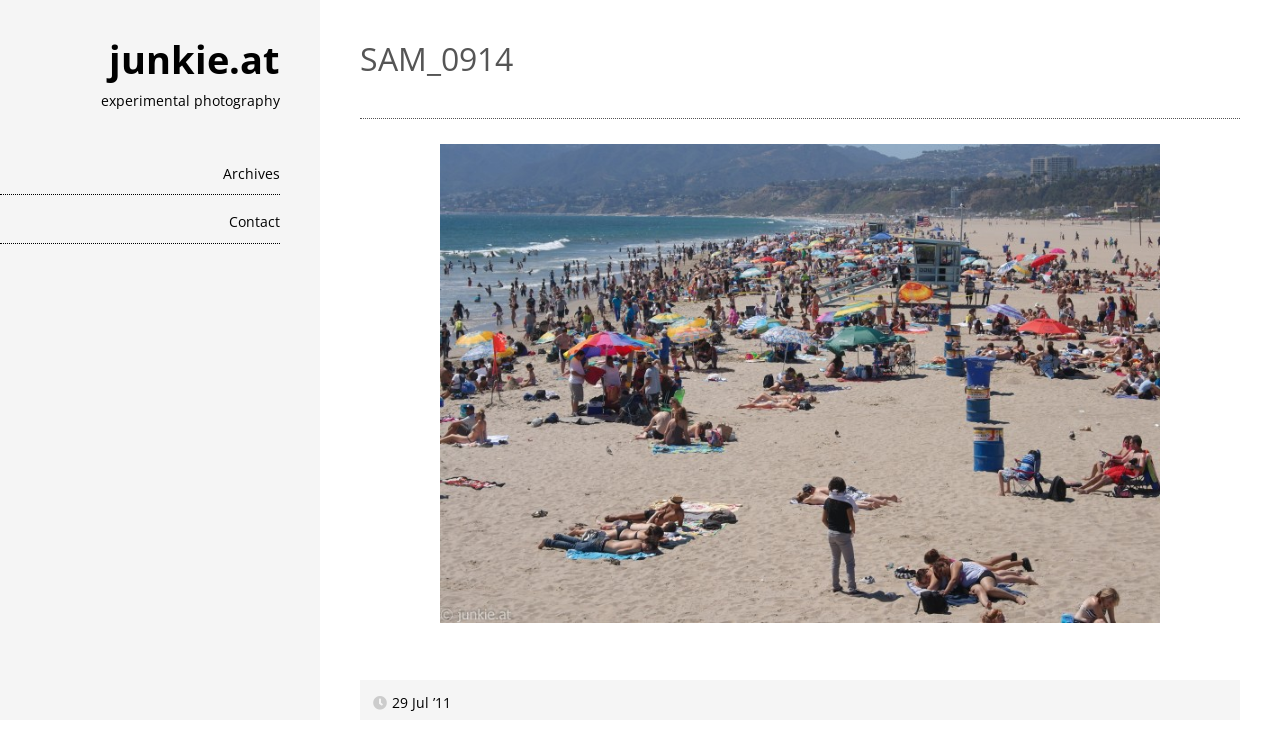

--- FILE ---
content_type: text/html; charset=UTF-8
request_url: https://www.junkie.at/impressions-from-san-francisco-and-los-angeles/sam_0914-2/
body_size: 8049
content:
<!DOCTYPE html>
<html lang="en-US">
<head>
<meta charset="UTF-8" >
<meta name="viewport" content="width=device-width" >
<link rel="profile" href="http://gmpg.org/xfn/11" >
<link rel="pingback" href="https://www.junkie.at/xmlrpc.php" >
<title>SAM_0914 &#8211; junkie.at</title>
<meta name='robots' content='max-image-preview:large' />
	<style>img:is([sizes="auto" i], [sizes^="auto," i]) { contain-intrinsic-size: 3000px 1500px }</style>
	<link rel='dns-prefetch' href='//stats.wp.com' />

<link id='omgf-preload-0' rel='preload' href='//www.junkie.at/wp-content/uploads/omgf/bwg_googlefonts/ubuntu-normal-latin-ext-400.woff2?ver=1661287276' as='font' type='font/woff2' crossorigin />
<link id='omgf-preload-1' rel='preload' href='//www.junkie.at/wp-content/uploads/omgf/bwg_googlefonts/ubuntu-normal-latin-400.woff2?ver=1661287276' as='font' type='font/woff2' crossorigin />
<link id='omgf-preload-2' rel='preload' href='//www.junkie.at/wp-content/uploads/omgf/pictorico-open-sans-condensed/open-sans-condensed-italic-latin-ext-300.woff2?ver=1661287276' as='font' type='font/woff2' crossorigin />
<link id='omgf-preload-3' rel='preload' href='//www.junkie.at/wp-content/uploads/omgf/pictorico-open-sans-condensed/open-sans-condensed-italic-latin-300.woff2?ver=1661287276' as='font' type='font/woff2' crossorigin />
<link id='omgf-preload-4' rel='preload' href='//www.junkie.at/wp-content/uploads/omgf/pictorico-open-sans-condensed/open-sans-condensed-normal-latin-ext-300.woff2?ver=1661287276' as='font' type='font/woff2' crossorigin />
<link id='omgf-preload-5' rel='preload' href='//www.junkie.at/wp-content/uploads/omgf/pictorico-open-sans-condensed/open-sans-condensed-normal-latin-300.woff2?ver=1661287276' as='font' type='font/woff2' crossorigin />
<link id='omgf-preload-6' rel='preload' href='//www.junkie.at/wp-content/uploads/omgf/pictorico-open-sans-condensed/open-sans-condensed-normal-latin-ext-700.woff2?ver=1661287276' as='font' type='font/woff2' crossorigin />
<link id='omgf-preload-7' rel='preload' href='//www.junkie.at/wp-content/uploads/omgf/pictorico-open-sans-condensed/open-sans-condensed-normal-latin-700.woff2?ver=1661287276' as='font' type='font/woff2' crossorigin />
<link id='omgf-preload-8' rel='preload' href='//www.junkie.at/wp-content/uploads/omgf/pictorico-pt-serif/pt-serif-italic-latin-ext-400.woff2?ver=1661287276' as='font' type='font/woff2' crossorigin />
<link id='omgf-preload-9' rel='preload' href='//www.junkie.at/wp-content/uploads/omgf/pictorico-pt-serif/pt-serif-italic-latin-400.woff2?ver=1661287276' as='font' type='font/woff2' crossorigin />
<link id='omgf-preload-10' rel='preload' href='//www.junkie.at/wp-content/uploads/omgf/pictorico-pt-serif/pt-serif-italic-latin-ext-700.woff2?ver=1661287276' as='font' type='font/woff2' crossorigin />
<link id='omgf-preload-11' rel='preload' href='//www.junkie.at/wp-content/uploads/omgf/pictorico-pt-serif/pt-serif-italic-latin-700.woff2?ver=1661287276' as='font' type='font/woff2' crossorigin />
<link id='omgf-preload-12' rel='preload' href='//www.junkie.at/wp-content/uploads/omgf/pictorico-pt-serif/pt-serif-normal-latin-ext-400.woff2?ver=1661287276' as='font' type='font/woff2' crossorigin />
<link id='omgf-preload-13' rel='preload' href='//www.junkie.at/wp-content/uploads/omgf/pictorico-pt-serif/pt-serif-normal-latin-400.woff2?ver=1661287276' as='font' type='font/woff2' crossorigin />
<link id='omgf-preload-14' rel='preload' href='//www.junkie.at/wp-content/uploads/omgf/pictorico-pt-serif/pt-serif-normal-latin-ext-700.woff2?ver=1661287276' as='font' type='font/woff2' crossorigin />
<link id='omgf-preload-15' rel='preload' href='//www.junkie.at/wp-content/uploads/omgf/pictorico-pt-serif/pt-serif-normal-latin-700.woff2?ver=1661287276' as='font' type='font/woff2' crossorigin />
<link id='omgf-preload-16' rel='preload' href='//www.junkie.at/wp-content/uploads/omgf/foundation_google_fonts/open-sans-italic-latin-ext.woff2?ver=1661287276' as='font' type='font/woff2' crossorigin />
<link id='omgf-preload-17' rel='preload' href='//www.junkie.at/wp-content/uploads/omgf/foundation_google_fonts/open-sans-italic-latin.woff2?ver=1661287276' as='font' type='font/woff2' crossorigin />
<link id='omgf-preload-18' rel='preload' href='//www.junkie.at/wp-content/uploads/omgf/foundation_google_fonts/open-sans-normal-latin-ext.woff2?ver=1661287276' as='font' type='font/woff2' crossorigin />
<link id='omgf-preload-19' rel='preload' href='//www.junkie.at/wp-content/uploads/omgf/foundation_google_fonts/open-sans-normal-latin.woff2?ver=1661287276' as='font' type='font/woff2' crossorigin />
<link id='omgf-preload-20' rel='preload' href='//www.junkie.at/wp-content/uploads/omgf/foundation_google_fonts/oswald-normal-latin-ext.woff2?ver=1661287276' as='font' type='font/woff2' crossorigin />
<link id='omgf-preload-21' rel='preload' href='//www.junkie.at/wp-content/uploads/omgf/foundation_google_fonts/oswald-normal-latin.woff2?ver=1661287276' as='font' type='font/woff2' crossorigin />
<link rel='stylesheet' id='twb-open-sans-css' href='//www.junkie.at/wp-content/uploads/omgf/twb-open-sans/twb-open-sans.css?ver=1661287276' type='text/css' media='all' />
<link rel='stylesheet' id='twbbwg-global-css' href='https://www.junkie.at/wp-content/plugins/photo-gallery/booster/assets/css/global.css?ver=1.0.0' type='text/css' media='all' />
<link rel='stylesheet' id='wp-block-library-css' href='https://www.junkie.at/wp-includes/css/dist/block-library/style.min.css?ver=997082fe69de029441547f81d565e886' type='text/css' media='all' />
<style id='wp-block-library-theme-inline-css' type='text/css'>
.wp-block-audio :where(figcaption){color:#555;font-size:13px;text-align:center}.is-dark-theme .wp-block-audio :where(figcaption){color:#ffffffa6}.wp-block-audio{margin:0 0 1em}.wp-block-code{border:1px solid #ccc;border-radius:4px;font-family:Menlo,Consolas,monaco,monospace;padding:.8em 1em}.wp-block-embed :where(figcaption){color:#555;font-size:13px;text-align:center}.is-dark-theme .wp-block-embed :where(figcaption){color:#ffffffa6}.wp-block-embed{margin:0 0 1em}.blocks-gallery-caption{color:#555;font-size:13px;text-align:center}.is-dark-theme .blocks-gallery-caption{color:#ffffffa6}:root :where(.wp-block-image figcaption){color:#555;font-size:13px;text-align:center}.is-dark-theme :root :where(.wp-block-image figcaption){color:#ffffffa6}.wp-block-image{margin:0 0 1em}.wp-block-pullquote{border-bottom:4px solid;border-top:4px solid;color:currentColor;margin-bottom:1.75em}.wp-block-pullquote cite,.wp-block-pullquote footer,.wp-block-pullquote__citation{color:currentColor;font-size:.8125em;font-style:normal;text-transform:uppercase}.wp-block-quote{border-left:.25em solid;margin:0 0 1.75em;padding-left:1em}.wp-block-quote cite,.wp-block-quote footer{color:currentColor;font-size:.8125em;font-style:normal;position:relative}.wp-block-quote:where(.has-text-align-right){border-left:none;border-right:.25em solid;padding-left:0;padding-right:1em}.wp-block-quote:where(.has-text-align-center){border:none;padding-left:0}.wp-block-quote.is-large,.wp-block-quote.is-style-large,.wp-block-quote:where(.is-style-plain){border:none}.wp-block-search .wp-block-search__label{font-weight:700}.wp-block-search__button{border:1px solid #ccc;padding:.375em .625em}:where(.wp-block-group.has-background){padding:1.25em 2.375em}.wp-block-separator.has-css-opacity{opacity:.4}.wp-block-separator{border:none;border-bottom:2px solid;margin-left:auto;margin-right:auto}.wp-block-separator.has-alpha-channel-opacity{opacity:1}.wp-block-separator:not(.is-style-wide):not(.is-style-dots){width:100px}.wp-block-separator.has-background:not(.is-style-dots){border-bottom:none;height:1px}.wp-block-separator.has-background:not(.is-style-wide):not(.is-style-dots){height:2px}.wp-block-table{margin:0 0 1em}.wp-block-table td,.wp-block-table th{word-break:normal}.wp-block-table :where(figcaption){color:#555;font-size:13px;text-align:center}.is-dark-theme .wp-block-table :where(figcaption){color:#ffffffa6}.wp-block-video :where(figcaption){color:#555;font-size:13px;text-align:center}.is-dark-theme .wp-block-video :where(figcaption){color:#ffffffa6}.wp-block-video{margin:0 0 1em}:root :where(.wp-block-template-part.has-background){margin-bottom:0;margin-top:0;padding:1.25em 2.375em}
</style>
<link rel='stylesheet' id='mediaelement-css' href='https://www.junkie.at/wp-includes/js/mediaelement/mediaelementplayer-legacy.min.css?ver=4.2.17' type='text/css' media='all' />
<link rel='stylesheet' id='wp-mediaelement-css' href='https://www.junkie.at/wp-includes/js/mediaelement/wp-mediaelement.min.css?ver=997082fe69de029441547f81d565e886' type='text/css' media='all' />
<style id='jetpack-sharing-buttons-style-inline-css' type='text/css'>
.jetpack-sharing-buttons__services-list{display:flex;flex-direction:row;flex-wrap:wrap;gap:0;list-style-type:none;margin:5px;padding:0}.jetpack-sharing-buttons__services-list.has-small-icon-size{font-size:12px}.jetpack-sharing-buttons__services-list.has-normal-icon-size{font-size:16px}.jetpack-sharing-buttons__services-list.has-large-icon-size{font-size:24px}.jetpack-sharing-buttons__services-list.has-huge-icon-size{font-size:36px}@media print{.jetpack-sharing-buttons__services-list{display:none!important}}.editor-styles-wrapper .wp-block-jetpack-sharing-buttons{gap:0;padding-inline-start:0}ul.jetpack-sharing-buttons__services-list.has-background{padding:1.25em 2.375em}
</style>
<style id='classic-theme-styles-inline-css' type='text/css'>
/*! This file is auto-generated */
.wp-block-button__link{color:#fff;background-color:#32373c;border-radius:9999px;box-shadow:none;text-decoration:none;padding:calc(.667em + 2px) calc(1.333em + 2px);font-size:1.125em}.wp-block-file__button{background:#32373c;color:#fff;text-decoration:none}
</style>
<style id='global-styles-inline-css' type='text/css'>
:root{--wp--preset--aspect-ratio--square: 1;--wp--preset--aspect-ratio--4-3: 4/3;--wp--preset--aspect-ratio--3-4: 3/4;--wp--preset--aspect-ratio--3-2: 3/2;--wp--preset--aspect-ratio--2-3: 2/3;--wp--preset--aspect-ratio--16-9: 16/9;--wp--preset--aspect-ratio--9-16: 9/16;--wp--preset--color--black: #000000;--wp--preset--color--cyan-bluish-gray: #abb8c3;--wp--preset--color--white: #ffffff;--wp--preset--color--pale-pink: #f78da7;--wp--preset--color--vivid-red: #cf2e2e;--wp--preset--color--luminous-vivid-orange: #ff6900;--wp--preset--color--luminous-vivid-amber: #fcb900;--wp--preset--color--light-green-cyan: #7bdcb5;--wp--preset--color--vivid-green-cyan: #00d084;--wp--preset--color--pale-cyan-blue: #8ed1fc;--wp--preset--color--vivid-cyan-blue: #0693e3;--wp--preset--color--vivid-purple: #9b51e0;--wp--preset--gradient--vivid-cyan-blue-to-vivid-purple: linear-gradient(135deg,rgba(6,147,227,1) 0%,rgb(155,81,224) 100%);--wp--preset--gradient--light-green-cyan-to-vivid-green-cyan: linear-gradient(135deg,rgb(122,220,180) 0%,rgb(0,208,130) 100%);--wp--preset--gradient--luminous-vivid-amber-to-luminous-vivid-orange: linear-gradient(135deg,rgba(252,185,0,1) 0%,rgba(255,105,0,1) 100%);--wp--preset--gradient--luminous-vivid-orange-to-vivid-red: linear-gradient(135deg,rgba(255,105,0,1) 0%,rgb(207,46,46) 100%);--wp--preset--gradient--very-light-gray-to-cyan-bluish-gray: linear-gradient(135deg,rgb(238,238,238) 0%,rgb(169,184,195) 100%);--wp--preset--gradient--cool-to-warm-spectrum: linear-gradient(135deg,rgb(74,234,220) 0%,rgb(151,120,209) 20%,rgb(207,42,186) 40%,rgb(238,44,130) 60%,rgb(251,105,98) 80%,rgb(254,248,76) 100%);--wp--preset--gradient--blush-light-purple: linear-gradient(135deg,rgb(255,206,236) 0%,rgb(152,150,240) 100%);--wp--preset--gradient--blush-bordeaux: linear-gradient(135deg,rgb(254,205,165) 0%,rgb(254,45,45) 50%,rgb(107,0,62) 100%);--wp--preset--gradient--luminous-dusk: linear-gradient(135deg,rgb(255,203,112) 0%,rgb(199,81,192) 50%,rgb(65,88,208) 100%);--wp--preset--gradient--pale-ocean: linear-gradient(135deg,rgb(255,245,203) 0%,rgb(182,227,212) 50%,rgb(51,167,181) 100%);--wp--preset--gradient--electric-grass: linear-gradient(135deg,rgb(202,248,128) 0%,rgb(113,206,126) 100%);--wp--preset--gradient--midnight: linear-gradient(135deg,rgb(2,3,129) 0%,rgb(40,116,252) 100%);--wp--preset--font-size--small: 13px;--wp--preset--font-size--medium: 20px;--wp--preset--font-size--large: 36px;--wp--preset--font-size--x-large: 42px;--wp--preset--spacing--20: 0.44rem;--wp--preset--spacing--30: 0.67rem;--wp--preset--spacing--40: 1rem;--wp--preset--spacing--50: 1.5rem;--wp--preset--spacing--60: 2.25rem;--wp--preset--spacing--70: 3.38rem;--wp--preset--spacing--80: 5.06rem;--wp--preset--shadow--natural: 6px 6px 9px rgba(0, 0, 0, 0.2);--wp--preset--shadow--deep: 12px 12px 50px rgba(0, 0, 0, 0.4);--wp--preset--shadow--sharp: 6px 6px 0px rgba(0, 0, 0, 0.2);--wp--preset--shadow--outlined: 6px 6px 0px -3px rgba(255, 255, 255, 1), 6px 6px rgba(0, 0, 0, 1);--wp--preset--shadow--crisp: 6px 6px 0px rgba(0, 0, 0, 1);}:where(.is-layout-flex){gap: 0.5em;}:where(.is-layout-grid){gap: 0.5em;}body .is-layout-flex{display: flex;}.is-layout-flex{flex-wrap: wrap;align-items: center;}.is-layout-flex > :is(*, div){margin: 0;}body .is-layout-grid{display: grid;}.is-layout-grid > :is(*, div){margin: 0;}:where(.wp-block-columns.is-layout-flex){gap: 2em;}:where(.wp-block-columns.is-layout-grid){gap: 2em;}:where(.wp-block-post-template.is-layout-flex){gap: 1.25em;}:where(.wp-block-post-template.is-layout-grid){gap: 1.25em;}.has-black-color{color: var(--wp--preset--color--black) !important;}.has-cyan-bluish-gray-color{color: var(--wp--preset--color--cyan-bluish-gray) !important;}.has-white-color{color: var(--wp--preset--color--white) !important;}.has-pale-pink-color{color: var(--wp--preset--color--pale-pink) !important;}.has-vivid-red-color{color: var(--wp--preset--color--vivid-red) !important;}.has-luminous-vivid-orange-color{color: var(--wp--preset--color--luminous-vivid-orange) !important;}.has-luminous-vivid-amber-color{color: var(--wp--preset--color--luminous-vivid-amber) !important;}.has-light-green-cyan-color{color: var(--wp--preset--color--light-green-cyan) !important;}.has-vivid-green-cyan-color{color: var(--wp--preset--color--vivid-green-cyan) !important;}.has-pale-cyan-blue-color{color: var(--wp--preset--color--pale-cyan-blue) !important;}.has-vivid-cyan-blue-color{color: var(--wp--preset--color--vivid-cyan-blue) !important;}.has-vivid-purple-color{color: var(--wp--preset--color--vivid-purple) !important;}.has-black-background-color{background-color: var(--wp--preset--color--black) !important;}.has-cyan-bluish-gray-background-color{background-color: var(--wp--preset--color--cyan-bluish-gray) !important;}.has-white-background-color{background-color: var(--wp--preset--color--white) !important;}.has-pale-pink-background-color{background-color: var(--wp--preset--color--pale-pink) !important;}.has-vivid-red-background-color{background-color: var(--wp--preset--color--vivid-red) !important;}.has-luminous-vivid-orange-background-color{background-color: var(--wp--preset--color--luminous-vivid-orange) !important;}.has-luminous-vivid-amber-background-color{background-color: var(--wp--preset--color--luminous-vivid-amber) !important;}.has-light-green-cyan-background-color{background-color: var(--wp--preset--color--light-green-cyan) !important;}.has-vivid-green-cyan-background-color{background-color: var(--wp--preset--color--vivid-green-cyan) !important;}.has-pale-cyan-blue-background-color{background-color: var(--wp--preset--color--pale-cyan-blue) !important;}.has-vivid-cyan-blue-background-color{background-color: var(--wp--preset--color--vivid-cyan-blue) !important;}.has-vivid-purple-background-color{background-color: var(--wp--preset--color--vivid-purple) !important;}.has-black-border-color{border-color: var(--wp--preset--color--black) !important;}.has-cyan-bluish-gray-border-color{border-color: var(--wp--preset--color--cyan-bluish-gray) !important;}.has-white-border-color{border-color: var(--wp--preset--color--white) !important;}.has-pale-pink-border-color{border-color: var(--wp--preset--color--pale-pink) !important;}.has-vivid-red-border-color{border-color: var(--wp--preset--color--vivid-red) !important;}.has-luminous-vivid-orange-border-color{border-color: var(--wp--preset--color--luminous-vivid-orange) !important;}.has-luminous-vivid-amber-border-color{border-color: var(--wp--preset--color--luminous-vivid-amber) !important;}.has-light-green-cyan-border-color{border-color: var(--wp--preset--color--light-green-cyan) !important;}.has-vivid-green-cyan-border-color{border-color: var(--wp--preset--color--vivid-green-cyan) !important;}.has-pale-cyan-blue-border-color{border-color: var(--wp--preset--color--pale-cyan-blue) !important;}.has-vivid-cyan-blue-border-color{border-color: var(--wp--preset--color--vivid-cyan-blue) !important;}.has-vivid-purple-border-color{border-color: var(--wp--preset--color--vivid-purple) !important;}.has-vivid-cyan-blue-to-vivid-purple-gradient-background{background: var(--wp--preset--gradient--vivid-cyan-blue-to-vivid-purple) !important;}.has-light-green-cyan-to-vivid-green-cyan-gradient-background{background: var(--wp--preset--gradient--light-green-cyan-to-vivid-green-cyan) !important;}.has-luminous-vivid-amber-to-luminous-vivid-orange-gradient-background{background: var(--wp--preset--gradient--luminous-vivid-amber-to-luminous-vivid-orange) !important;}.has-luminous-vivid-orange-to-vivid-red-gradient-background{background: var(--wp--preset--gradient--luminous-vivid-orange-to-vivid-red) !important;}.has-very-light-gray-to-cyan-bluish-gray-gradient-background{background: var(--wp--preset--gradient--very-light-gray-to-cyan-bluish-gray) !important;}.has-cool-to-warm-spectrum-gradient-background{background: var(--wp--preset--gradient--cool-to-warm-spectrum) !important;}.has-blush-light-purple-gradient-background{background: var(--wp--preset--gradient--blush-light-purple) !important;}.has-blush-bordeaux-gradient-background{background: var(--wp--preset--gradient--blush-bordeaux) !important;}.has-luminous-dusk-gradient-background{background: var(--wp--preset--gradient--luminous-dusk) !important;}.has-pale-ocean-gradient-background{background: var(--wp--preset--gradient--pale-ocean) !important;}.has-electric-grass-gradient-background{background: var(--wp--preset--gradient--electric-grass) !important;}.has-midnight-gradient-background{background: var(--wp--preset--gradient--midnight) !important;}.has-small-font-size{font-size: var(--wp--preset--font-size--small) !important;}.has-medium-font-size{font-size: var(--wp--preset--font-size--medium) !important;}.has-large-font-size{font-size: var(--wp--preset--font-size--large) !important;}.has-x-large-font-size{font-size: var(--wp--preset--font-size--x-large) !important;}
:where(.wp-block-post-template.is-layout-flex){gap: 1.25em;}:where(.wp-block-post-template.is-layout-grid){gap: 1.25em;}
:where(.wp-block-columns.is-layout-flex){gap: 2em;}:where(.wp-block-columns.is-layout-grid){gap: 2em;}
:root :where(.wp-block-pullquote){font-size: 1.5em;line-height: 1.6;}
</style>
<link rel='stylesheet' id='contact-form-7-css' href='https://www.junkie.at/wp-content/plugins/contact-form-7/includes/css/styles.css?ver=6.1.2' type='text/css' media='all' />
<link rel='stylesheet' id='gallery-manager-css' href='https://www.junkie.at/wp-content/plugins/fancy-gallery/assets/css/gallery-manager.css?ver=997082fe69de029441547f81d565e886' type='text/css' media='all' />
<link rel='stylesheet' id='bwg_fonts-css' href='https://www.junkie.at/wp-content/plugins/photo-gallery/css/bwg-fonts/fonts.css?ver=0.0.1' type='text/css' media='all' />
<link rel='stylesheet' id='sumoselect-css' href='https://www.junkie.at/wp-content/plugins/photo-gallery/css/sumoselect.min.css?ver=3.4.6' type='text/css' media='all' />
<link rel='stylesheet' id='mCustomScrollbar-css' href='https://www.junkie.at/wp-content/plugins/photo-gallery/css/jquery.mCustomScrollbar.min.css?ver=3.1.5' type='text/css' media='all' />
<link rel='stylesheet' id='bwg_googlefonts-css' href='//www.junkie.at/wp-content/uploads/omgf/bwg_googlefonts/bwg_googlefonts.css?ver=1661287276' type='text/css' media='all' />
<link rel='stylesheet' id='bwg_frontend-css' href='https://www.junkie.at/wp-content/plugins/photo-gallery/css/styles.min.css?ver=1.8.35' type='text/css' media='all' />
<link rel='stylesheet' id='setos-google-font-css' href='//www.junkie.at/wp-content/uploads/omgf/setos-google-font/setos-google-font.css?ver=1661287276' type='text/css' media='all' />
<link rel='stylesheet' id='birdsite-css' href='https://www.junkie.at/wp-content/themes/birdsite/style.css?ver=997082fe69de029441547f81d565e886' type='text/css' media='all' />
<script type="text/javascript" src="https://www.junkie.at/wp-includes/js/jquery/jquery.min.js?ver=3.7.1" id="jquery-core-js"></script>
<script type="text/javascript" src="https://www.junkie.at/wp-includes/js/jquery/jquery-migrate.min.js?ver=3.4.1" id="jquery-migrate-js"></script>
<script type="text/javascript" src="https://www.junkie.at/wp-content/plugins/photo-gallery/booster/assets/js/circle-progress.js?ver=1.2.2" id="twbbwg-circle-js"></script>
<script type="text/javascript" id="twbbwg-global-js-extra">
/* <![CDATA[ */
var twb = {"nonce":"4c2cc11eaf","ajax_url":"https:\/\/www.junkie.at\/wp-admin\/admin-ajax.php","plugin_url":"https:\/\/www.junkie.at\/wp-content\/plugins\/photo-gallery\/booster","href":"https:\/\/www.junkie.at\/wp-admin\/admin.php?page=twbbwg_photo-gallery"};
var twb = {"nonce":"4c2cc11eaf","ajax_url":"https:\/\/www.junkie.at\/wp-admin\/admin-ajax.php","plugin_url":"https:\/\/www.junkie.at\/wp-content\/plugins\/photo-gallery\/booster","href":"https:\/\/www.junkie.at\/wp-admin\/admin.php?page=twbbwg_photo-gallery"};
/* ]]> */
</script>
<script type="text/javascript" src="https://www.junkie.at/wp-content/plugins/photo-gallery/booster/assets/js/global.js?ver=1.0.0" id="twbbwg-global-js"></script>
<script type="text/javascript" src="https://www.junkie.at/wp-content/plugins/photo-gallery/js/jquery.sumoselect.min.js?ver=3.4.6" id="sumoselect-js"></script>
<script type="text/javascript" src="https://www.junkie.at/wp-content/plugins/photo-gallery/js/tocca.min.js?ver=2.0.9" id="bwg_mobile-js"></script>
<script type="text/javascript" src="https://www.junkie.at/wp-content/plugins/photo-gallery/js/jquery.mCustomScrollbar.concat.min.js?ver=3.1.5" id="mCustomScrollbar-js"></script>
<script type="text/javascript" src="https://www.junkie.at/wp-content/plugins/photo-gallery/js/jquery.fullscreen.min.js?ver=0.6.0" id="jquery-fullscreen-js"></script>
<script type="text/javascript" id="bwg_frontend-js-extra">
/* <![CDATA[ */
var bwg_objectsL10n = {"bwg_field_required":"field is required.","bwg_mail_validation":"This is not a valid email address.","bwg_search_result":"There are no images matching your search.","bwg_select_tag":"Select Tag","bwg_order_by":"Order By","bwg_search":"Search","bwg_show_ecommerce":"Show Ecommerce","bwg_hide_ecommerce":"Hide Ecommerce","bwg_show_comments":"Show Comments","bwg_hide_comments":"Hide Comments","bwg_restore":"Restore","bwg_maximize":"Maximize","bwg_fullscreen":"Fullscreen","bwg_exit_fullscreen":"Exit Fullscreen","bwg_search_tag":"SEARCH...","bwg_tag_no_match":"No tags found","bwg_all_tags_selected":"All tags selected","bwg_tags_selected":"tags selected","play":"Play","pause":"Pause","is_pro":"","bwg_play":"Play","bwg_pause":"Pause","bwg_hide_info":"Hide info","bwg_show_info":"Show info","bwg_hide_rating":"Hide rating","bwg_show_rating":"Show rating","ok":"Ok","cancel":"Cancel","select_all":"Select all","lazy_load":"0","lazy_loader":"https:\/\/www.junkie.at\/wp-content\/plugins\/photo-gallery\/images\/ajax_loader.png","front_ajax":"0","bwg_tag_see_all":"see all tags","bwg_tag_see_less":"see less tags"};
/* ]]> */
</script>
<script type="text/javascript" src="https://www.junkie.at/wp-content/plugins/photo-gallery/js/scripts.min.js?ver=1.8.35" id="bwg_frontend-js"></script>
<script type="text/javascript" src="https://www.junkie.at/wp-content/themes/birdsite/js/birdsite.js?ver=1.14" id="birdsite-js"></script>
<link rel="https://api.w.org/" href="https://www.junkie.at/wp-json/" /><link rel="alternate" title="JSON" type="application/json" href="https://www.junkie.at/wp-json/wp/v2/media/1445" />
<link rel='shortlink' href='https://www.junkie.at/?p=1445' />
<link rel="alternate" title="oEmbed (JSON)" type="application/json+oembed" href="https://www.junkie.at/wp-json/oembed/1.0/embed?url=https%3A%2F%2Fwww.junkie.at%2Fimpressions-from-san-francisco-and-los-angeles%2Fsam_0914-2%2F" />
<link rel="alternate" title="oEmbed (XML)" type="text/xml+oembed" href="https://www.junkie.at/wp-json/oembed/1.0/embed?url=https%3A%2F%2Fwww.junkie.at%2Fimpressions-from-san-francisco-and-los-angeles%2Fsam_0914-2%2F&#038;format=xml" />
	<style>img#wpstats{display:none}</style>
		<style data-context="foundation-flickity-css">/*! Flickity v2.0.2
http://flickity.metafizzy.co
---------------------------------------------- */.flickity-enabled{position:relative}.flickity-enabled:focus{outline:0}.flickity-viewport{overflow:hidden;position:relative;height:100%}.flickity-slider{position:absolute;width:100%;height:100%}.flickity-enabled.is-draggable{-webkit-tap-highlight-color:transparent;tap-highlight-color:transparent;-webkit-user-select:none;-moz-user-select:none;-ms-user-select:none;user-select:none}.flickity-enabled.is-draggable .flickity-viewport{cursor:move;cursor:-webkit-grab;cursor:grab}.flickity-enabled.is-draggable .flickity-viewport.is-pointer-down{cursor:-webkit-grabbing;cursor:grabbing}.flickity-prev-next-button{position:absolute;top:50%;width:44px;height:44px;border:none;border-radius:50%;background:#fff;background:hsla(0,0%,100%,.75);cursor:pointer;-webkit-transform:translateY(-50%);transform:translateY(-50%)}.flickity-prev-next-button:hover{background:#fff}.flickity-prev-next-button:focus{outline:0;box-shadow:0 0 0 5px #09f}.flickity-prev-next-button:active{opacity:.6}.flickity-prev-next-button.previous{left:10px}.flickity-prev-next-button.next{right:10px}.flickity-rtl .flickity-prev-next-button.previous{left:auto;right:10px}.flickity-rtl .flickity-prev-next-button.next{right:auto;left:10px}.flickity-prev-next-button:disabled{opacity:.3;cursor:auto}.flickity-prev-next-button svg{position:absolute;left:20%;top:20%;width:60%;height:60%}.flickity-prev-next-button .arrow{fill:#333}.flickity-page-dots{position:absolute;width:100%;bottom:-25px;padding:0;margin:0;list-style:none;text-align:center;line-height:1}.flickity-rtl .flickity-page-dots{direction:rtl}.flickity-page-dots .dot{display:inline-block;width:10px;height:10px;margin:0 8px;background:#333;border-radius:50%;opacity:.25;cursor:pointer}.flickity-page-dots .dot.is-selected{opacity:1}</style><style data-context="foundation-slideout-css">.slideout-menu{position:fixed;left:0;top:0;bottom:0;right:auto;z-index:0;width:256px;overflow-y:auto;-webkit-overflow-scrolling:touch;display:none}.slideout-menu.pushit-right{left:auto;right:0}.slideout-panel{position:relative;z-index:1;will-change:transform}.slideout-open,.slideout-open .slideout-panel,.slideout-open body{overflow:hidden}.slideout-open .slideout-menu{display:block}.pushit{display:none}</style><link rel="icon" href="https://www.junkie.at/wp-content/uploads/2014/07/cropped-SAM_0831-32x32.jpg" sizes="32x32" />
<link rel="icon" href="https://www.junkie.at/wp-content/uploads/2014/07/cropped-SAM_0831-192x192.jpg" sizes="192x192" />
<link rel="apple-touch-icon" href="https://www.junkie.at/wp-content/uploads/2014/07/cropped-SAM_0831-180x180.jpg" />
<meta name="msapplication-TileImage" content="https://www.junkie.at/wp-content/uploads/2014/07/cropped-SAM_0831-270x270.jpg" />
<style>.ios7.web-app-mode.has-fixed header{ background-color: rgba(3,122,221,.88);}</style></head>
<body class="attachment attachment-template-default single single-attachment postid-1445 attachmentid-1445 attachment-jpeg wp-embed-responsive">

<div class="wrapper">
	<div class="container">


		<header id="header" class="no-image">
			<div class="branding">
								<div class="site-title">
					<a href="https://www.junkie.at/" rel="home">junkie.at</a>
				</div>
				<p class="site-description">experimental photography</p>
			</div>

			
							<button id="small-menu" type="button"><span class="icon"></span></button>
				<nav id="menu-wrapper" class="menu-menu1-container"><ul id="menu-primary-items" class="menu"><li id="menu-item-2223" class="menu-item menu-item-type-post_type menu-item-object-page menu-item-2223"><a href="https://www.junkie.at/archives/">Archives</a></li>
<li id="menu-item-2224" class="menu-item menu-item-type-post_type menu-item-object-page menu-item-2224"><a href="https://www.junkie.at/contact/">Contact</a></li>
</ul><div class="close"><a href="#">Close</a></nav>			
		</header>
		
		<div class="main">
			<div id="content">


	<article id="post-1445" class="post-1445 attachment type-attachment status-inherit hentry gallery-content-unit">
		
		<header class="entry-header">
			<h1 class="entry-title">SAM_0914</h1>
		</header>

		<div class="entry-content">

			<div class="entry-attachment">
				<div class="attachment">
<a href="https://www.junkie.at/wp-content/uploads/2011/07/SAM_0914.jpg" rel="attachment"><img width="720" height="479" src="https://www.junkie.at/wp-content/uploads/2011/07/SAM_0914-1280x851.jpg" class="attachment-large size-large" alt="" decoding="async" fetchpriority="high" srcset="https://www.junkie.at/wp-content/uploads/2011/07/SAM_0914-1280x851.jpg 1280w, https://www.junkie.at/wp-content/uploads/2011/07/SAM_0914-800x532.jpg 800w, https://www.junkie.at/wp-content/uploads/2011/07/SAM_0914.jpg 2000w" sizes="(max-width: 720px) 100vw, 720px" /></a>
				</div>
			</div>

					</div>

		<footer class="entry-meta">
			<div class="icon postdate"><time datetime="2011-07-29" pubdate>29 Jul ’11</time></div>

			<div class="icon author"><a href="https://www.junkie.at/author/junkie-at/">junkie.at</a></div>

							<div class="icon parent-post-link"><a href="https://www.junkie.at/impressions-from-san-francisco-and-los-angeles/" rel="gallery">Impressions from San Francisco and Los Angeles</a></div>
					</footer>

		
<div id="comments">

	<div id="respond" class="comment-respond">
		<h3 id="reply-title" class="comment-reply-title">Leave a Reply <small><a rel="nofollow" id="cancel-comment-reply-link" href="/impressions-from-san-francisco-and-los-angeles/sam_0914-2/#respond" style="display:none;">Cancel reply</a></small></h3><form action="https://www.junkie.at/wp-comments-post.php" method="post" id="commentform" class="comment-form" novalidate><p class="comment-notes"><span id="email-notes">Your email address will not be published.</span> <span class="required-field-message">Required fields are marked <span class="required">*</span></span></p><p class="comment-form-comment"><label for="comment">Comment <span class="required">*</span></label> <textarea id="comment" name="comment" cols="45" rows="8" maxlength="65525" required></textarea></p><p class="comment-form-author"><label for="author">Name <span class="required">*</span></label> <input id="author" name="author" type="text" value="" size="30" maxlength="245" autocomplete="name" required /></p>
<p class="comment-form-email"><label for="email">Email <span class="required">*</span></label> <input id="email" name="email" type="email" value="" size="30" maxlength="100" aria-describedby="email-notes" autocomplete="email" required /></p>
<p class="comment-form-url"><label for="url">Website</label> <input id="url" name="url" type="url" value="" size="30" maxlength="200" autocomplete="url" /></p>
<p class="form-submit"><input name="submit" type="submit" id="submit" class="submit" value="Post Comment" /> <input type='hidden' name='comment_post_ID' value='1445' id='comment_post_ID' />
<input type='hidden' name='comment_parent' id='comment_parent' value='0' />
</p><p style="display: none;"><input type="hidden" id="akismet_comment_nonce" name="akismet_comment_nonce" value="9f4d9a2e3c" /></p><p style="display: none !important;" class="akismet-fields-container" data-prefix="ak_"><label>&#916;<textarea name="ak_hp_textarea" cols="45" rows="8" maxlength="100"></textarea></label><input type="hidden" id="ak_js_1" name="ak_js" value="153"/><script>document.getElementById( "ak_js_1" ).setAttribute( "value", ( new Date() ).getTime() );</script></p></form>	</div><!-- #respond -->
	<p class="akismet_comment_form_privacy_notice">This site uses Akismet to reduce spam. <a href="https://akismet.com/privacy/" target="_blank" rel="nofollow noopener">Learn how your comment data is processed.</a></p>
</div>
			</article>

			</div> <!-- /content -->
		</div><!-- /main -->
	</div> <!-- /container -->

	<footer id="footer">
		<div class="container">

			<ul class="row">
				<li></li>
				<li></li>
				<li></li>
			</ul>

			<div class="site-title"><span class="home"><a href="https://www.junkie.at/">junkie.at</a></span>

									Copyright &copy; 2008 - 2025 All Rights Reserved.				
							</div>

		</div>
		<p id="back-top"><a href="#top"><span>Go Top</span></a></p>
	</footer>

</div><!-- wrapper -->

<div class="drawer-overlay"></div>
            <div class="gallery-lightbox-container blueimp-gallery blueimp-gallery-controls">
                <div class="slides"></div>

                                    <div class="title-description">
                        <div class="title"></div>
                        <a class="gallery"></a>
                        <div class="description"></div>
                    </div>
                
                <a class="prev" title="Previous image"></a>
                <a class="next" title="Next image"></a>

                                    <a class="close" title="Close"></a>
                
                                    <ol class="indicator"></ol>
                
                                    <a class="play-pause"></a>
                
                            </div>
        <!-- Powered by WPtouch: 4.3.61 --><script type="text/javascript" src="https://www.junkie.at/wp-includes/js/dist/hooks.min.js?ver=4d63a3d491d11ffd8ac6" id="wp-hooks-js"></script>
<script type="text/javascript" src="https://www.junkie.at/wp-includes/js/dist/i18n.min.js?ver=5e580eb46a90c2b997e6" id="wp-i18n-js"></script>
<script type="text/javascript" id="wp-i18n-js-after">
/* <![CDATA[ */
wp.i18n.setLocaleData( { 'text direction\u0004ltr': [ 'ltr' ] } );
/* ]]> */
</script>
<script type="text/javascript" src="https://www.junkie.at/wp-content/plugins/contact-form-7/includes/swv/js/index.js?ver=6.1.2" id="swv-js"></script>
<script type="text/javascript" id="contact-form-7-js-before">
/* <![CDATA[ */
var wpcf7 = {
    "api": {
        "root": "https:\/\/www.junkie.at\/wp-json\/",
        "namespace": "contact-form-7\/v1"
    }
};
/* ]]> */
</script>
<script type="text/javascript" src="https://www.junkie.at/wp-content/plugins/contact-form-7/includes/js/index.js?ver=6.1.2" id="contact-form-7-js"></script>
<script type="text/javascript" id="gallery-manager-js-extra">
/* <![CDATA[ */
var GalleryManager = {"enable_editor":"1","enable_block_editor":"","enable_featured_image":"1","enable_custom_fields":"0","lightbox":"1","continuous":"","title_description":"1","close_button":"1","indicator_thumbnails":"1","slideshow_button":"1","slideshow_speed":"3000","preload_images":"3","animation_speed":"400","stretch_images":"","script_position":"footer","gallery_taxonomy":[],"enable_previews":"1","enable_previews_for_custom_excerpts":"0","preview_thumb_size":"medium","preview_columns":"3","preview_image_number":"3","enable_archive":"1","0":"","1":"","2":"","ajax_url":"https:\/\/www.junkie.at\/wp-admin\/admin-ajax.php"};
/* ]]> */
</script>
<script type="text/javascript" src="https://www.junkie.at/wp-content/plugins/fancy-gallery/assets/js/gallery-manager.js?ver=1.6.58" id="gallery-manager-js"></script>
<script type="text/javascript" src="https://www.junkie.at/wp-includes/js/comment-reply.min.js?ver=997082fe69de029441547f81d565e886" id="comment-reply-js" async="async" data-wp-strategy="async"></script>
<script type="text/javascript" id="jetpack-stats-js-before">
/* <![CDATA[ */
_stq = window._stq || [];
_stq.push([ "view", JSON.parse("{\"v\":\"ext\",\"blog\":\"160124560\",\"post\":\"1445\",\"tz\":\"1\",\"srv\":\"www.junkie.at\",\"j\":\"1:15.1.1\"}") ]);
_stq.push([ "clickTrackerInit", "160124560", "1445" ]);
/* ]]> */
</script>
<script type="text/javascript" src="https://stats.wp.com/e-202546.js" id="jetpack-stats-js" defer="defer" data-wp-strategy="defer"></script>
<script defer type="text/javascript" src="https://www.junkie.at/wp-content/plugins/akismet/_inc/akismet-frontend.js?ver=1752645716" id="akismet-frontend-js"></script>

</body>
</html>

--- FILE ---
content_type: text/javascript
request_url: https://www.junkie.at/wp-content/themes/birdsite/js/birdsite.js?ver=1.14
body_size: 564
content:
////////////////////////////////////////
// init
jQuery( function() {

	// Browser supports matchMedia
	if (window.matchMedia) {
		if (window.matchMedia("(min-width:600px)").matches) {
			// PC
			jQuery('body').removeClass('drawer-open');
		}
		else {
			// mobile
		}
		function matchFunc() {
			if (window.matchMedia("(min-width:600px)").matches) {
				// PC
				jQuery('body').removeClass('drawer-open');
			}
			else {
				// mobile
			}
		}
		window.matchMedia("(min-width:1000px)").addListener(matchFunc);
	};
	
	// close small menu
	jQuery("#menu-wrapper .close, .drawer-overlay").click(function () {
		jQuery("#small-menu").click();
		return false;
	});

	// back to pagetop
	var totop = jQuery( '#back-top' );
	totop.hide();
	jQuery( window ).scroll(function(){
		if( jQuery( this ).scrollTop() > 800 ) totop.fadeIn(); else totop.fadeOut();
	});
	totop.click( function () {
		jQuery( 'body, html' ).animate( { scrollTop: 0 }, 500 ); return false;
	});
});

////////////////////////////////////////
// Navigation for mobile
window.addEventListener('DOMContentLoaded', function (e) {

	var $toggle = document.getElementById('small-menu');

	$toggle.addEventListener('click', function (e) {
		jQuery("body").toggleClass("drawer-open");

		if (jQuery("body").hasClass('drawer-open')) {
			jQuery('#menu-wrapper').scrollTop(0);
		}
	});
});